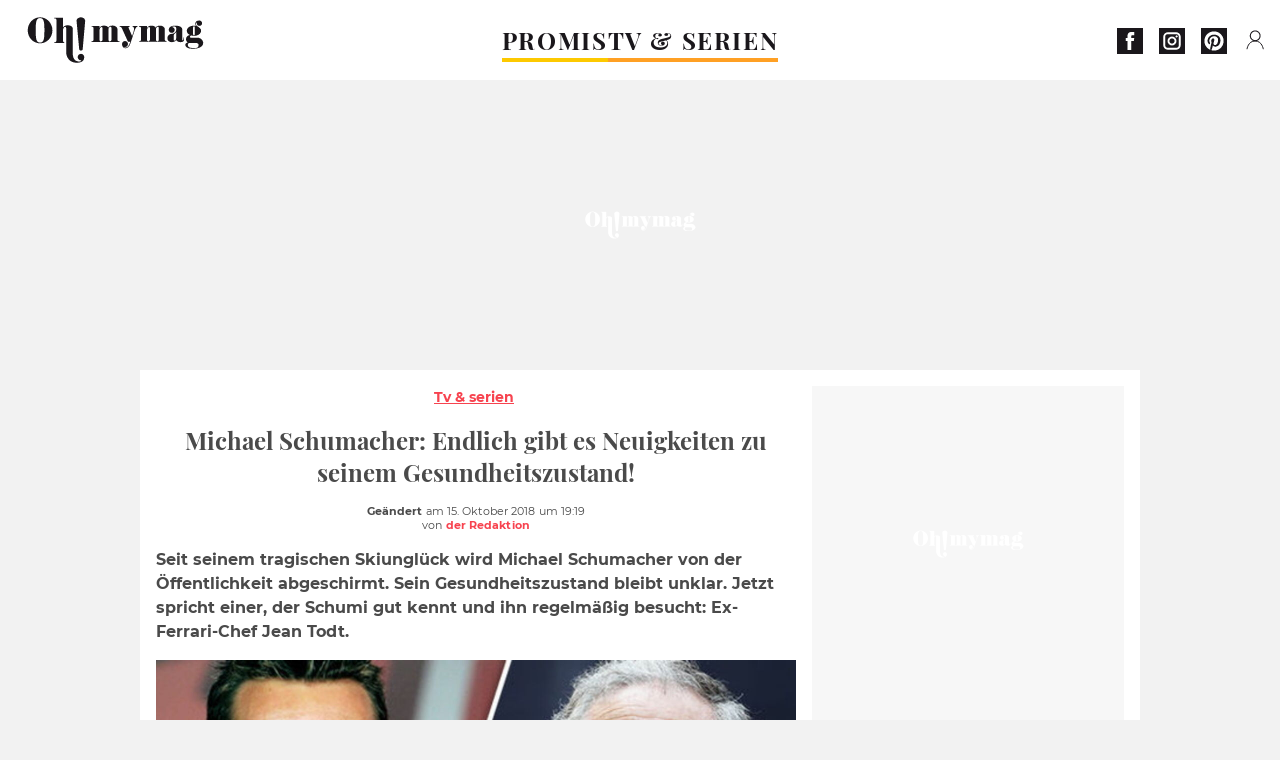

--- FILE ---
content_type: text/html; charset=UTF-8
request_url: https://www.ohmymag.de/tv-serien/michael-schumacher-endlich-gibt-es-neuigkeiten-zu-seinem-gesundheitszustand_art10899.html
body_size: 67154
content:
 <!DOCTYPE html><html lang="de"><head prefix="og: http://ogp.me/ns# fb: http://ogp.me/ns/fb# article: http://ogp.me/ns/article#"><meta charset="UTF-8"/><meta name="viewport" content="width=device-width, initial-scale=1"><meta name="google-site-verification" content="rAef73cSudep0ILlbAZnQCZXKF7GYKYZ7MvhDNKKOwY" /><meta name="p:domain_verify" content="ed60dfd024b273098738c0d069e76a94"/><link rel="manifest" href="https://www.ohmymag.de/manifest.json"><meta name="theme-color" content="#f7434f"><link rel="shortcut icon" href="https://www.ohmymag.de/assets/img/favicons/omm/favicon.ico"><link rel="icon" type="image/svg+xml" href="https://www.ohmymag.de/assets/img/favicons/omm/favicon-16x16.svg"><link href="https://cdn.privacy-mgmt.com/" rel="preconnect" crossorigin="anonymous"><link href="https://ohmymag-de-v3.ohmymag.de" rel="preconnect" crossorigin="anonymous"><link href="https://www.googletagmanager.com" rel="preconnect" crossorigin><link href="https://securepubads.g.doubleclick.net/" rel="preconnect" crossorigin><link href="https://mcdp-chidc2.outbrain.com" rel="preconnect" crossorigin><link href="https://log.outbrainimg.com" rel="preconnect" crossorigin><link href="http://tr.outbrain.com/" rel="preconnect" crossorigin><link href="https://cherry.img.pmdstatic.net/" rel="preconnect" crossorigin><link href="https://tv.ohmymag.de/" rel="preconnect" crossorigin><link href="https://cherry.img.pmdstatic.net/" rel="preconnect" crossorigin><link rel="preload" href="https://www.ohmymag.de/assets/fonts/Montserrat-Regular.woff2?display=swap" as="font" type="font/woff2" crossorigin="anonymous" /><link rel="preload" href="https://www.ohmymag.de/assets/fonts/Montserrat-Black.woff2?display=swap" as="font" type="font/woff2" crossorigin="anonymous" /><link rel="preload" href="https://www.ohmymag.de/assets/fonts/Montserrat-Bold.woff2?display=swap" as="font" type="font/woff2" crossorigin="anonymous" /><link rel="preload" href="https://www.ohmymag.de/assets/fonts/PlayfairDisplay-Bold.woff2?display=swap" as="font" type="font/woff2" crossorigin="anonymous" /><link rel="preload" href="https://www.ohmymag.de/assets/fonts/PlayfairDisplay-BlackItalic.woff2?display=swap" as="font" type="font/woff2" crossorigin="anonymous" /><link rel="preload" href="https://cherry.img.pmdstatic.net/fit/https.3A.2F.2Fimg.2Eohmymag.2Ede.2Farticle.2Funterhaltung.2Fschumacher_f211f1bc281e6f6ab15ab610b953810fe4a848ec.2Ejpg/640x360/quality/80/thumbnail.jpg" media="(max-width: 820px)" as="image" fetchpriority="high"><link rel="preload" href="https://cherry.img.pmdstatic.net/fit/https.3A.2F.2Fimg.2Eohmymag.2Ede.2Farticle.2Funterhaltung.2Fschumacher_f211f1bc281e6f6ab15ab610b953810fe4a848ec.2Ejpg/1280x720/quality/80/thumbnail.jpg" media="(min-width: 821px)" as="image" fetchpriority="high"><link rel="preconnect" href="https://www.ohmymag.de/xhr/popup/category" as="fetch" crossorigin="anonymous" ><link rel="preconnect" href="https://www.ohmymag.de/xhr/popup/contact" as="fetch" crossorigin="anonymous" ><link rel="stylesheet" href="https://www.ohmymag.de/assets/two/omm/common.css?t=b0cfa7c51c8b" /><link rel="stylesheet" href="https://www.ohmymag.de/assets/two/omm/article.css?t=42a3ff1d98e2" /><style> .promis { --theme-channel: #FDC900; } .tv-serien-co { --theme-channel: #ffa024; } </style><meta property="fb:app_id" content="158483417502010"><meta property="fb:admins" content="654691368"><meta property="fb:pages" content="998966263463586"><meta property="og:title" content="Michael Schumacher: Endlich gibt es Neuigkeiten zu seinem Gesundheitszustand!"><meta property="og:type" content="article"><meta property="og:image" content="https://cherry.img.pmdstatic.net/fit/https.3A.2F.2Fimg.2Eohmymag.2Ede.2Farticle.2Funterhaltung.2Fschumacher_f211f1bc281e6f6ab15ab610b953810fe4a848ec.2Ejpg/1200x675/quality/80/thumbnail.jpg"><meta property="og:image:width" content="1200"><meta property="og:image:height" content="675"><meta property="og:url" content="https://www.ohmymag.de/tv-serien/michael-schumacher-endlich-gibt-es-neuigkeiten-zu-seinem-gesundheitszustand_art10899.html"><meta property="og:description" content="Seit seinem tragischen Skiunglück wird Michael Schumacher von der Öffentlichkeit abgeschirmt. Sein Gesundheitszustand bleibt unklar. Jetzt spricht einer, der Schumi gut kennt und i…"><meta property="og:locale" content="de_DE"><meta property="og:site_name" content="Ohmymag Deutschland"><meta property="article:published_time" content="2018-10-15T18:15:14+02:00"><meta property="article:modified_time" content="2018-10-15T19:19:14+02:00"><meta property="article:section" content="TV & Serien"><meta property="article:tag" content="promi"><meta property="article:tag" content="star"><meta property="article:tag" content="tv"><meta property="article:tag" content="unterhaltung"><meta name="twitter:card" content="summary_large_image"><meta name="twitter:title" content="Michael Schumacher: Endlich gibt es Neuigkeiten zu seinem Gesundheits…"><meta name="twitter:description" content="Seit seinem tragischen Skiunglück wird Michael Schumacher von der Öffentlichkeit abgeschirmt. Sein Gesundheitszustand bleibt unklar. Jetzt spricht einer, der Schumi gut kennt und i…"><meta name="twitter:image" content="https://cherry.img.pmdstatic.net/fit/https.3A.2F.2Fimg.2Eohmymag.2Ede.2Farticle.2Funterhaltung.2Fschumacher_f211f1bc281e6f6ab15ab610b953810fe4a848ec.2Ejpg/1200x675/quality/80/thumbnail.jpg"><meta name="description" content="Seit seinem tragischen Skiunglück wird Michael Schumacher von der Öffentlichkeit abgeschirmt. Sein Gesundheitszustand bleibt unklar. Jetzt spricht einer, der Schumi gut kennt und i…"><meta name="robots" content="index,follow,max-snippet:-1,max-image-preview:large,max-video-preview:-1"><meta name="news_keywords" content="promi,star,tv,unterhaltung"><title>Michael Schumacher: Endlich gibt es Neuigkeiten zu seinem Gesundheitszustand!</title><link href="https://www.ohmymag.de/tv-serien/michael-schumacher-endlich-gibt-es-neuigkeiten-zu-seinem-gesundheitszustand_art10899.html" rel="canonical"><script type="application/ld+json">{"@context":"https:\/\/schema.org","@type":"NewsArticle","headline":"Michael Schumacher: Endlich gibt es Neuigkeiten zu seinem Gesundheitszustand!","articleBody":"Die Familie von Michael Schumacher gibt kaum etwas über den Gesundheitszustand der Formel-1-Legende preis. Dennoch tauchen hin und wieder Informationen auf, die zeigen, wie es um Schumi bestellt ist. So etwa zuletzt in offiziellen Dokumenten, die an die Öffentlichkeit gelangt sind. Dass jedoch ein enger Vertrauter von Michael Schumacher ein Interview zu dem Thema gibt: Das ist wirklich eine Sensation!Jean Todt besucht Schumi regelmäßig Jean Todt hat es getan. Der Ex-Ferrari-Chef hat mit der britischen „Times“ über Schumi und seinen Zustand gesprochen. Erstaunlich: Jean Todt gehört zu den wenigen Vertrauten der Familie, die Schumi überhaupt besuchen dürfen. Und das sogar regelmäßig. „Ich besuche ihn immer wieder, mindestens zwei Mal im Monat“, erzählt Todt.„Ich wünschte, die Situation wäre eine andere“ Was Schumis Gesundheitszustand angeht, spricht Todt Klartext. Er sagt: „Ich wünschte, die Situation wäre eine andere.“ Das lässt wenig Hoffnung. Tortzdem hält Todt zu Schumi: „Ich sehe ihn. Ich sehe seine Familie. Ich liebe Michael Schumacher einfach.“ Eine starke Freundschaft, die Schumi in seiner schweren Lage sicherlich viel Kraft gibt!Wie es Schumi ganz genau geht, will auch Todt nicht verraten. „Ich kann nur sagen, dass das eine Privatangelegenheit ist“, erklärt er. Die Fans werden also weiter um ihr Idol bangen müssen.","author":{"@type":"Person","name":"der Redaktion"},"publisher":{"@type":"Organization","name":"Ohmymag Deutschland","url":"https:\/\/www.ohmymag.de\/","logo":{"@type":"ImageObject","url":"https:\/\/www.ohmymag.de\/assets\/img\/omm.png"},"sameAs":["https:\/\/www.facebook.com\/OhmymagDE\/","https:\/\/www.instagram.com\/ohmymag.de\/","https:\/\/www.pinterest.com\/ohmymag_de\/"]},"image":{"@type":"ImageObject","url":"https:\/\/cherry.img.pmdstatic.net\/fit\/https.3A.2F.2Fimg.2Eohmymag.2Ede.2Farticle.2Funterhaltung.2Fschumacher_f211f1bc281e6f6ab15ab610b953810fe4a848ec.2Ejpg\/1200x675\/quality\/80\/thumbnail.jpg","width":1200,"height":675},"mainEntityOfPage":{"@type":"WebPage","@id":"https:\/\/www.ohmymag.de\/tv-serien\/michael-schumacher-endlich-gibt-es-neuigkeiten-zu-seinem-gesundheitszustand_art10899.html","breadcrumb":{"@type":"BreadcrumbList","itemListElement":[{"@type":"ListItem","position":1,"name":"TV & Serien","item":"https:\/\/www.ohmymag.de\/tv-serien"},{"@type":"ListItem","position":2,"name":"promi","item":"https:\/\/www.ohmymag.de\/tag\/promi"}]}},"datePublished":"2018-10-15T18:15:14+02:00","url":"https:\/\/www.ohmymag.de\/tv-serien\/michael-schumacher-endlich-gibt-es-neuigkeiten-zu-seinem-gesundheitszustand_art10899.html","thumbnailUrl":"https:\/\/cherry.img.pmdstatic.net\/fit\/https.3A.2F.2Fimg.2Eohmymag.2Ede.2Farticle.2Funterhaltung.2Fschumacher_f211f1bc281e6f6ab15ab610b953810fe4a848ec.2Ejpg\/480x270\/quality\/80\/thumbnail.jpg","articleSection":"TV & Serien","creator":{"@type":"Person","name":"der Redaktion"},"keywords":["promi","star","tv","unterhaltung"],"description":"Seit seinem tragischen Skiunglück wird Michael Schumacher von der Öffentlichkeit abgeschirmt. Sein Gesundheitszustand bleibt unklar. Jetzt spricht einer, der Schumi gut kennt und ihn regelmäßig besucht: Ex-Ferrari-Chef Jean Todt. ","dateModified":"2018-10-15T19:19:14+02:00","video":{"@type":"VideoObject","image":{"@type":"ImageObject","url":"https:\/\/cherry.img.pmdstatic.net\/fit\/https.3A.2F.2Fimg.2Eohmymag.2Ede.2Farticle.2Funterhaltung.2Fschumacher_f211f1bc281e6f6ab15ab610b953810fe4a848ec.2Ejpg\/1200x675\/quality\/80\/thumbnail.jpg","width":1200,"height":675},"description":"Seit seinem tragischen Skiunglück wird Michael Schumacher von der Öffentlichkeit abgeschirmt. Sein Gesundheitszustand bleibt unklar. Jetzt spricht einer, der Schumi gut kennt und ihn regelmäßig besucht: Ex-Ferrari-Chef Jean Todt. ","thumbnailUrl":"https:\/\/cherry.img.pmdstatic.net\/fit\/https.3A.2F.2Fimg.2Eohmymag.2Ede.2Farticle.2Funterhaltung.2Fschumacher_f211f1bc281e6f6ab15ab610b953810fe4a848ec.2Ejpg\/480x270\/quality\/80\/thumbnail.jpg","uploadDate":"2018-10-15T18:15:14+02:00","publisher":{"@type":"Organization","name":"Ohmymag Deutschland","logo":{"@type":"ImageObject","url":"https:\/\/www.ohmymag.de\/assets\/img\/omm.png"}},"playerType":"HTML5","embedUrl":"https:\/\/www.dailymotion.com\/embed\/video\/k4tFrUbkNfWc41xAoGH","name":"Michael Schumacher: Endlich gibt es Neuigkeiten zu seinem Gesundheitszustand!","duration":"PT00H01M16S"}}</script><script> window.cherryStore = { assetsPath: "https://www.ohmymag.de/assets/", imgPath: "https://www.ohmymag.de/assets/img/", environments: { pageName: "page-article", pageType: "type-video", ajax: !!"", device: "desktop", mobile: !!"", tablet: !!"", desktop: !!"1", bot: !!"", env: "prod", }, website: { abbr: "OMMDE", theme: "two", code_lang: "de_DE", country: "DE", lang: "de", host: "www.ohmymag.de", prefix: "omm", group: "Ohmymag", group_prefix: "omm", }, analytics: { dimensions: {"dimension2":"video","dimension3":"www","dimension5":10899,"dimension6":"TV Serien","dimension9":"web","dimension10":"Other","dimension16":"M","dimension17":4,"dimension24":"video","dimension26":"decd9698-5f18-4d6d-ae5f-94773c5af6e5"}, metrics: "", }, urls: { contact: "https://www.ohmymag.de/xhr/contact/", popup: "https://www.ohmymag.de/xhr/popup/", podcasts: "", }, trackings: {"ividence":false,"firefly":"\/\/fly.ohmymag.de\/","mediego":false,"mediarithmics":"pm-ohmymag-de","facebook":"1016216741814975","facebook_pages":"998966263463586","facebook_app_id":"158483417502010","facebook_admin_id":"654691368","twitter":"nygei","analytics":"UA-70272366-2","sticky":true,"ias":"10763","snapchat":"8c9e6c94-a168-47f9-930b-d1e003076be8","taboola":"1644220","tradedoubler":false,"adways":"2gbvkGd","mediametrie":false,"estatNetMeasur":false,"adrock":"f383a853-f205-46d2-9aa5-7a61812c5afe","squadata":false,"comscore":"19763370","skimlinks":false,"ab_tasty":false,"id5":"169","confiant":"NJJp-JaWVAuzzBULb9NCdlIRzgg","pandg":false,"searchconsole":"rAef73cSudep0ILlbAZnQCZXKF7GYKYZ7MvhDNKKOwY","outbrain":"006add8f2d8cc8a60e8f3b71463b028003,005cec9f7f96bae12feb6a8aa75c823f61,004c4e978a282f3d18936c48a35c31f2ce,00776e66133c6b9388e60c90fe660fd53d,00531bd4df222ae4c54cdf3d0fa682e916,004ff6c6be1239b288562e36a466c959bb,003891eec21b7ba5ff7a898aba53a6fe89,00c857bd48ada55aad1aea18c3281e585c,0066b802ec8bbf3c015dddbf270ba3c222,00677a82d708370adfed1ef0125c9a317b","criteo":false,"nonliCode":"1432","nonliUrl":"https:\/\/l.ohmymag.de\/sdk.js"}, pwa: {"enabled":"1"}, batch: {"vapidPublicKey":"BAcGHtDdCc0Qs6\/uG2mbmK07d7+UtdDIJyxAq6jcf5IrISrligI4jHioGiLzleN3UjwwLuvBn3e1u+Br9vnaaUg=","newsVapidPublicKey":"BIrXoG6bUmfJqdkAag5eSQOyMmSR0M7ygT+FuOg\/TkaN\/tuynCOALckwt\/YpEreWJCYpQpgMCmtb0haXsGPu0JY=","authKey":"2.q\/m8LADtsFmeGbQ2Qxt8R3r5SdHGMdzsmH5nX+NNALo=","newsAuthKey":"2.LQRfnf5caWJNG3ozIiTh\/mfWPSDm5dHPc2IGsWtc8TM=","subdomain":"ohmymag.de","newsSubdomain":"news.ohmymag.de","apiKey":"CA5402D278E543BB9F5C0E85712BBB21","newsApiKey":"BD0B5E9C997A464D99A96BA99A82C788","text":"Verpassen Sie keine unserer Neuigkeiten!","positiveSubBtnLabel":"Abonnieren Sie","negativeBtnLabel":"Nein danke","backgroundColor":"#f7434f","hoverBackgroundColor":"#f7434f","textColor":"#FFFFFF"}, gdpr: {"cdn":"https:\/\/ohmymag-de-v3.ohmymag.de","privacy_manager":"371922","notice_url":false,"confirmation":false,"consent_scroll":false}, pmc: {"env":false,"starter":false,"bookmark":false,"coreads":"https:\/\/tra.scds.pmdstatic.net\/advertising-core\/5\/core-ads.js","newsletter":false,"notifications":false}, abtest: {"enable":false,"conditions":null,"apply":false,"status":0}, isNewsDomain: 0 }; </script><script> cherryStore['article'] = { id: "10899", name: "Michael\u0020Schumacher\u003A\u0020Endlich\u0020gibt\u0020es\u0020Neuigkeiten\u0020zu\u0020seinem\u0020Gesundheitszustand\u0021", type: "video", url: "https://www.ohmymag.de/tv-serien/michael-schumacher-endlich-gibt-es-neuigkeiten-zu-seinem-gesundheitszustand_art10899.html", description: "Seit\u0020seinem\u0020tragischen\u0020Skiungl\u00FCck\u0020wird\u0020Michael\u0020Schumacher\u0020von\u0020der\u0020\u00D6ffentlichkeit\u0020abgeschirmt.\u0020Sein\u0020Gesundheitszustand\u0020bleibt\u0020unklar.\u0020Jetzt\u0020spricht\u0020einer,\u0020der\u0020Schumi\u0020gut\u0020kennt\u0020und\u0020ihn\u0020regelm\u00E4\u00DFig\u0020besucht\u003A\u0020Ex\u002DFerrari\u002DChef\u0020Jean\u0020Todt.", publishDate: "2018-10-15T18:15:14+02:00", author: "der Redaktion", category: { label: "TV &amp; Serien", slug: "tv-serien" }, firstTag: "promi", urlSlug: "michael-schumacher-endlich-gibt-es-neuigkeiten-zu-seinem-gesundheitszustand_art10899.html", brandSafety: false, keywords: [ "promi","star","tv","unterhaltung" ], pictures: [ { url: 'https:https://img.ohmymag.de/article/unterhaltung/schumacher_f211f1bc281e6f6ab15ab610b953810fe4a848ec.jpg', height: 627, width: 1200 }, ], tags: [ {url: 'https://www.ohmymag.de/tag/promi', name: 'promi', slug: 'promi'}, {url: 'https://www.ohmymag.de/tag/star', name: 'star', slug: 'star'}, {url: 'https://www.ohmymag.de/tag/tv', name: 'tv', slug: 'tv'}, {url: 'https://www.ohmymag.de/tag/unterhaltung', name: 'unterhaltung', slug: 'unterhaltung'}, ], scripts: {"urls":[],"inline":[]}, media: null, news: 0, player: false, canals: ["Google Actualit\u00e9s","FlipBoard","MSN","Upday","Squid App","Sony","Organique"], }; cherryStore['article']['player'] = {"channel":"news","owner":"x29588f","owner.username":"OhMyMag-DE","owner.screenname":"OhMyMag DE","id":"k4tFrUbkNfWc41xAoGH","private_id":"k4tFrUbkNfWc41xAoGH","updated_time":1643754080,"tags":"uuid_decd9698-5f18-4d6d-ae5f-94773c5af6e5,guid_10899,promi,promistar,startv,tvunterhaltung,unterhaltung","title":"Michael Schumacher: Endlich gibt es Neuigkeiten zu seinem Gesundheitszustand!","width":1280,"height":720,"thumbnail_url":"https:\/\/s2.dmcdn.net\/v\/TbDUd1Y3B-iFZU9Yx","duration":76,"site":"Dailymotion","public_id":"x87haqv","embed_url":"https:\/\/www.dailymotion.com\/embed\/video\/k4tFrUbkNfWc41xAoGH","canonical":"http:\/\/dailymotion.com\/video\/x87haqv","media":"player","player_id":"xu8g4","player_name":"Ohmymag DE - Player Leader Autoplay"}; </script></head><body class="desktop page-article type-video" data-pmc-starter-conf='{"ua":"UA-70272366-2"}'><header class="header"><nav class="navbar"><ul class="navigation"><li><div class="navbar__button navbar__button--menu btn-menu"></div></li><li class="navbar__logo"><a href="https://www.ohmymag.de/" class="navbar__button navbar__button--logo" title="Ohmymag Deutschland"></a></li><li class="topbar"><div class="topbar__socials"><ul><li><a class="topbar__socials--facebook" title="Ohmymag Deutschland" target="_blank" rel="noopener nofollow" href="https://www.facebook.com/OhmymagDE/"></a></li><li><a class="topbar__socials--instagram" title="Ohmymag Deutschland" target="_blank" rel="noopener nofollow" href="https://www.instagram.com/ohmymag.de/"></a></li><li><a class="topbar__socials--pinterest" title="Ohmymag Deutschland" target="_blank" rel="noopener nofollow" href="https://www.pinterest.com/ohmymag_de/"></a></li></ul></div><div class="navbar__button navbar__button--pmc pmc-authentification" id="pmc-auth"><span>Connexion</span></div><div class="navbar__button navbar__button--pmc" id="pmc-account"><span>Mon compte</span><div class="navbar__button navbar__button--pmc__dropdown"><ul><li class="pmc-profile">Mon profil</li><li class="pmc-custom-link" data-path="bookmark">Mes favoris</li><li class="pmc-local-link" data-path="notifications">Notifications</li><li class="pmc-auth-logout">Déconnexion</li></ul></div></div></li></ul></nav><div class="popup popup-menu popup--close"><div class="popup__overlay"></div><nav class="menu-website"><ul class="menu-website__categories"><li class="menu-website__category menu-website__category--children promis"><a href="https://www.ohmymag.de/promis" class="menu-website__title" >PROMIS</a><div class="menu-website__button"></div><ul class="menu-website__subcategories"><li><a href="https://www.ohmymag.de/promis/deutschland" class="menu-website__subtitle" >DEUTSCHLAND</a></li><li><a href="https://www.ohmymag.de/promis/international" class="menu-website__subtitle" >INTERNATIONAL</a></li><li><a href="https://www.ohmymag.de/promis/royals" class="menu-website__subtitle" >ROYALS</a></li><li class="empty"></li></ul></li><li class="menu-website__category tv-serien-co"><a href="https://www.ohmymag.de/tv-serien" class="menu-website__title" >TV &amp; SERIEN </a><div class="menu-website__button"></div></li></ul><ul class="menu-website__links"><li class="menu-website--newsletter"><div class="menu-website__link newsletter-open" data-origin="menu">Newsletter</div></li><li><a class="menu-website__link" href="https://www.ohmymag.de/about-us.html">Über uns</a></li><li><a class="menu-website__link" href="https://www.prismamedia.com/terms-de/" target="_blank">Impressum</a></li><li><div class="menu-website__link popup-contact--trigger">Kontakt</div></li></ul></nav></div></header><div class="special" id="special-container"><div class="ads-core-placer" id="special" data-ads-core='{"device": "desktop,tablet,mobile", "type": "Out-Of-Banner"}'></div></div><div class="data_tester" id="data_tester-container"><div class="ads-core-placer" id="data_tester" data-ads-core='{"device": "desktop,tablet,mobile", "type": "Out-Of-Banner2"}'></div></div><div class="interstitial" id="interstitial-container"><div class="ads-core-placer" id="interstitial" data-ads-core='{"device": "desktop,tablet,mobile", "type": "Postitiel"}'></div></div><div class="postitiel_v2" id="postitiel_v2-container"><div class="ads-core-placer" id="postitiel_v2" data-ads-core='{"device": "desktop,tablet,mobile", "type": "Postitiel_V2"}'></div></div><div class="footer-web" id="footer_web-container"><div class="ads-core-placer" id="footer_web" data-ads-core='{"device": "desktop,tablet,mobile", "type": "footer-web"}'></div></div><section id="corps" class="article-container navbar--fix"><div class="coreads-skin-wrapper"><div class="placeholder-ad placeholder-ad--banner desktop-ad tablet-ad" id="banner-container"><div class="ads-core-placer" id="banner" data-ads-core='{"device": "desktop,tablet", "type": "Banniere-Haute"}'></div></div></div><article class="site_content post article layout-grid " data-id="10899" data-bone-id="decd9698-5f18-4d6d-ae5f-94773c5af6e5" ><div class="layout-grid__inner post-grid-order"><div data-grid-order="content" class="layout-grid__cell layout-grid__cell--span-8-desktop"><div class="post-breadcrumb"><nav class="breadcrumb"><a href="https://www.ohmymag.de/tv-serien">Tv &amp; serien</a></nav></div><h1 class="post-title">Michael Schumacher: Endlich gibt es Neuigkeiten zu seinem Gesundheitszustand!</h1><div class="post-author"><div><div><span class="post-author--bold">Geändert </span><span><time datetime="2018-10-15T19:19:14+02:00">am 15. Oktober 2018 um 19:19</time></span></div><span class="post-author"> von </span><span class="post-author--nickname">der Redaktion </span></div></div><div class="post-summary"><p>Seit seinem tragischen Skiunglück wird Michael Schumacher von der Öffentlichkeit abgeschirmt. Sein Gesundheitszustand bleibt unklar. Jetzt spricht einer, der Schumi gut kennt und ihn regelmäßig besucht: Ex-Ferrari-Chef Jean Todt. </p></div><div id="player" class="prisma-player post-player" data-ads-core='{"playerId": "xu8g4", "playerName": "Ohmymag DE - Player Leader Autoplay", "playerProvider": "Dailymotion", "playerVideoId": "k4tFrUbkNfWc41xAoGH", "playerPosition": "Leader", "playerPartner": "" }' data-embed="default"><figure class="post-figure"><picture><source srcset="https://cherry.img.pmdstatic.net/fit/https.3A.2F.2Fimg.2Eohmymag.2Ede.2Farticle.2Funterhaltung.2Fschumacher_f211f1bc281e6f6ab15ab610b953810fe4a848ec.2Ejpg/640x360/quality/80/thumbnail.jpg 1x" media="(max-width: 820px)"><source srcset="https://cherry.img.pmdstatic.net/fit/https.3A.2F.2Fimg.2Eohmymag.2Ede.2Farticle.2Funterhaltung.2Fschumacher_f211f1bc281e6f6ab15ab610b953810fe4a848ec.2Ejpg/1280x720/quality/80/thumbnail.jpg 1x" media="(min-width: 821px)"><img srcset="https://cherry.img.pmdstatic.net/fit/https.3A.2F.2Fimg.2Eohmymag.2Ede.2Farticle.2Funterhaltung.2Fschumacher_f211f1bc281e6f6ab15ab610b953810fe4a848ec.2Ejpg/640x360/quality/80/thumbnail.jpg" alt="Michael Schumacher: Endlich gibt es Neuigkeiten zu seinem Gesundheitszustand!" class="post-figure__img" src="[data-uri]"></picture><div class="post-figure__copyright">&copy; </div><figcaption class="post-figure__title">Michael Schumacher: Endlich gibt es Neuigkeiten zu seinem Gesundheitszustand!</figcaption></figure></div><div class="post-social"><div class="button-share"><div class="button-share__bar"><a href="https://www.facebook.com/sharer/sharer.php?u=https%3A%2F%2Fwww.ohmymag.de%2Ftv-serien%2Fmichael-schumacher-endlich-gibt-es-neuigkeiten-zu-seinem-gesundheitszustand_art10899.html" rel="nofollow noopener" target="_blank" class="button-share__media button-share__media--facebook" data-share="facebook" title="Auf Facebook teilen"></a><a href="mailto:?subject=Michael Schumacher: Endlich gibt es Neuigkeiten zu seinem Gesundheitszustand!&amp;body=https%3A%2F%2Fwww.ohmymag.de%2Ftv-serien%2Fmichael-schumacher-endlich-gibt-es-neuigkeiten-zu-seinem-gesundheitszustand_art10899.html" rel="nofollow noopener" class="button-share__media button-share__media--mail" data-share="mail" title="Als Mail versenden"></a><a href="https://www.beloud.com/share?url=https%3A%2F%2Fwww.ohmymag.de%2Ftv-serien%2Fmichael-schumacher-endlich-gibt-es-neuigkeiten-zu-seinem-gesundheitszustand_art10899.html" rel="nofollow noopener" target="_blank" class="button-share__media button-share__media--beloud" data-share="beloud" title="Auf Flipboard teilen"></a><a href="https://twitter.com/share?text=Michael+Schumacher%3A+Endlich+gibt+es+Neuigkeiten+zu+seinem+Gesundheitszustand%21&amp;url=https%3A%2F%2Fwww.ohmymag.de%2Ftv-serien%2Fmichael-schumacher-endlich-gibt-es-neuigkeiten-zu-seinem-gesundheitszustand_art10899.html&amp;via=Ohmymag+Deutschland" rel="nofollow noopener" target="_blank" class="button-share__media button-share__media--twitter" data-share="twitter" title="Tweeter"></a><a href="https://pinterest.com/pin/create/button/?url=https%3A%2F%2Fwww.ohmymag.de%2Ftv-serien%2Fmichael-schumacher-endlich-gibt-es-neuigkeiten-zu-seinem-gesundheitszustand_art10899.html&amp;media=https%3A%2F%2Fimg.ohmymag.de%2Farticle%2F1024%2Funterhaltung%2Fschumacher_f211f1bc281e6f6ab15ab610b953810fe4a848ec.jpg&amp;description=Michael+Schumacher%3A+Endlich+gibt+es+Neuigkeiten+zu+seinem+Gesundheitszustand%21" rel="nofollow noopener" data-pin-custom="true" target="_blank" class="button-share__media button-share__media--pinterest" data-share="pinterest" title="Pin it"></a></div></div></div><div class="placeholder-ad placeholder-ad--pave mobile-ad" id="pave_haut_mobile-container"><div class="ads-core-placer" id="pave_haut_mobile" data-ads-core='{"device": "mobile", "type": "Pave-Haut"}'></div></div><div class="post-body post-body__content"><p class="first-paragraph">Die Familie von Michael Schumacher <a href="https://www.gentside.de/news/schumi-warum-verrat-seine-familie-nichts-uber-seinen-gesundheitszustand_art14815.html" >gibt kaum etwas über den Gesundheitszustand der Formel-1-Legende preis</a>. Dennoch tauchen hin und wieder Informationen auf, die <a href="https://www.gentside.de/michael-schumacher/michael-weint-neues-zum-gesundheitszustand-von-schumi_art16419.html" >zeigen, wie es um Schumi bestellt ist</a>. So etwa zuletzt <a href="https://www.gentside.de/michael-schumacher/michael-schumacher-offizielles-dokument-zeigt-wie-schlecht-es-schumi-heute-geht_art15929.html" >in offiziellen Dokumenten</a>, die an die Öffentlichkeit gelangt sind. Dass jedoch ein enger Vertrauter von Michael Schumacher ein Interview zu dem Thema gibt: Das ist wirklich eine Sensation!</p><p><strong>Jean Todt besucht Schumi regelmäßig</strong></p><p>Jean Todt hat es getan. Der Ex-Ferrari-Chef hat mit der <a href="https://www.thetimes.co.uk/article/jean-todt-i-see-michael-schumacher-twice-a-month-i-love-him-ks0fsczz5" target="_blank">britischen „Times“</a> über Schumi und seinen Zustand gesprochen. Erstaunlich: Jean Todt gehört zu den wenigen Vertrauten der Familie, die Schumi überhaupt besuchen dürfen. Und das sogar regelmäßig. „Ich besuche ihn immer wieder, mindestens zwei Mal im Monat“, erzählt Todt.</p><div class="placeholder-ad placeholder-ad--intext mobile-ad" id="pave_content_mobile-container"><div class="ads-core-placer" id="pave_content_mobile" data-ads-core='{"device": "mobile", "type": "Pave-Haut2"}'></div></div><p><strong>„Ich wünschte, die Situation wäre eine andere“</strong></p><p>Was Schumis Gesundheitszustand angeht, spricht Todt Klartext. Er sagt: „Ich wünschte, die Situation wäre eine andere.“ Das lässt wenig Hoffnung. Tortzdem hält Todt zu Schumi: „Ich sehe ihn. Ich sehe seine Familie. Ich liebe Michael Schumacher einfach.“ Eine starke Freundschaft, die Schumi in seiner schweren Lage sicherlich viel Kraft gibt!</p><p>Wie es Schumi ganz genau geht, will auch Todt nicht verraten. „Ich kann nur sagen, dass das eine Privatangelegenheit ist“, erklärt er. Die Fans werden also weiter um ihr Idol bangen müssen.</p><div class="placeholder-ad placeholder-ad--intext mobile-ad" id="pave_content_mobile1-container"><div class="ads-core-placer" id="pave_content_mobile1" data-ads-core='{"device": "mobile", "type": "Pave-Haut2"}'></div></div></div><div class="tags"><div class="tags-container"><a href="https://www.ohmymag.de/tag/promi" class="tags-button">promi</a><a href="https://www.ohmymag.de/tag/star" class="tags-button">star</a><a href="https://www.ohmymag.de/tag/tv" class="tags-button">tv</a><a href="https://www.ohmymag.de/tag/unterhaltung" class="tags-button">unterhaltung</a></div></div><div class="post-figure post-figure--next"><picture><img srcset="https://www.ohmymag.de/assets/img/logo/famed-and-bound.png" alt="GZSZ-Star Janina Uhse wird zum ersten Mal Mutter: Endlich gibt es Fotos!" class="post-figure__img" loading="lazy" src="[data-uri]"></picture><a class="post-figure__text" data-title="Nächster Artikel" href="https://www.ohmymag.de/tv-serien/gzsz-star-janina-uhse-wird-zum-ersten-mal-mutter-endlich-gibt-es-fotos_art18736.html"> GZSZ-Star Janina Uhse wird zum ersten Mal Mutter: Endlich gibt es Fotos! </a></div><div id="outbrain" class="placeholder-ad--outbrain"><div class="OUTBRAIN" data-src="https://www.ohmymag.de/tv-serien/michael-schumacher-endlich-gibt-es-neuigkeiten-zu-seinem-gesundheitszustand_art10899.html" data-widget-id="AR_2"></div></div><div class="placeholder-ad placeholder-ad--pave mobile-ad" id="pave_bas_mobile-container"><div class="ads-core-placer" id="pave_bas_mobile" data-ads-core='{"device": "mobile", "type": "Pave-Bas"}'></div></div><div class="related"><div class="related__title">Auch interessant</div><div class="card-related--scroll"><article><div class="card-two card-two--top tv-serien card__seo"><div class="card-two--thumbnail"><div class="card-two--thumbnail--type article-type-icon article-type-icon--video"></div><img class="card-two--thumbnail--img" src="[data-uri]" srcset="https://cherry.img.pmdstatic.net/fit/https.3A.2F.2Fimg.2Eohmymag.2Ede.2Fs3.2Fdeomm.2F250.2Funterhaltung.2Fdefault_2022-11-21_37ab2c66-64aa-47f1-b126-44596cb7acd2.2Ejpeg/148x90/quality/80/jay-khan-spricht-uber-die-geruchte-zu-seiner-damaligen-dschungelcamp-teilnahme.jpg 1x, https://cherry.img.pmdstatic.net/fit/https.3A.2F.2Fimg.2Eohmymag.2Ede.2Fs3.2Fdeomm.2F300.2Funterhaltung.2Fdefault_2022-11-21_37ab2c66-64aa-47f1-b126-44596cb7acd2.2Ejpeg/296x180/quality/80/jay-khan-spricht-uber-die-geruchte-zu-seiner-damaligen-dschungelcamp-teilnahme.jpg 2x" loading="lazy" width="148" height="90" alt="&quot;Promi Big Brother&quot;: Jay offenbart, wie das mit ihm und Indira im Dschungel wirklich war"></div><div class="card-two__content"><div class="card-two__content--tags "><span> TV &amp; Serien, unterhaltung </span></div><div class="card-two__content--title"><a class="card-two--article-url" href="https://www.ohmymag.de/tv-serien/promi-big-brother-jay-offenbart-wie-das-mit-ihm-und-indira-im-dschungel-wirklich-war_art19664.html">&quot;Promi Big Brother&quot;: Jay offenbart, wie das mit ihm und Indira im Dschungel wirklich war</a></div></div></div></article><article><div class="card-two card-two--top promis card__seo"><div class="card-two--thumbnail"><div class="card-two--thumbnail--type article-type-icon article-type-icon--text"></div><img class="card-two--thumbnail--img" src="[data-uri]" srcset="https://cherry.img.pmdstatic.net/fit/https.3A.2F.2Fimg.2Eohmymag.2Ede.2Fs3.2Fdeomm.2F250.2Fmick-schumacher.2Fdefault_2023-08-13_68a7bc31-8285-4de8-8999-927f93a507df.2Ejpeg/148x90/quality/80/thumbnail.jpg 1x, https://cherry.img.pmdstatic.net/fit/https.3A.2F.2Fimg.2Eohmymag.2Ede.2Fs3.2Fdeomm.2F300.2Fmick-schumacher.2Fdefault_2023-08-13_68a7bc31-8285-4de8-8999-927f93a507df.2Ejpeg/296x180/quality/80/thumbnail.jpg 2x" loading="lazy" width="148" height="90" alt="Romantischer Post auf Instagram"></div><div class="card-two__content"><div class="card-two__content--tags "><span> Promis, Mick Schumacher </span></div><div class="card-two__content--title"><a class="card-two--article-url" href="https://www.ohmymag.de/promis/ist-mick-schumacher-in-festen-haenden_art23615.html">Romantischer Post auf Instagram</a></div></div></div></article><article><div class="card-two card-two--top promis card__seo"><div class="card-two--thumbnail"><div class="card-two--thumbnail--type article-type-icon article-type-icon--text"></div><img class="card-two--thumbnail--img" src="[data-uri]" srcset="https://cherry.img.pmdstatic.net/fit/https.3A.2F.2Fimg.2Eohmymag.2Ede.2Fs3.2Fdeomm.2F250.2Fmichael-schumacher.2Fdefault_2023-08-14_d549e8c9-d40a-4b4c-aceb-01faff24dcb5.2Ejpeg/148x90/quality/80/thumbnail.jpg 1x, https://cherry.img.pmdstatic.net/fit/https.3A.2F.2Fimg.2Eohmymag.2Ede.2Fs3.2Fdeomm.2F300.2Fmichael-schumacher.2Fdefault_2023-08-14_d549e8c9-d40a-4b4c-aceb-01faff24dcb5.2Ejpeg/296x180/quality/80/thumbnail.jpg 2x" loading="lazy" width="148" height="90" alt="Sie ist ein Model aus Dänemark"></div><div class="card-two__content"><div class="card-two__content--tags "><span> Promis, Michael Schumacher </span></div><div class="card-two__content--title"><a class="card-two--article-url" href="https://www.ohmymag.de/promis/mick-schumacher-zeigt-seine-freundin_art23622.html">Sie ist ein Model aus Dänemark</a></div></div></div></article><article><div class="card-two card-two--top promis card__seo"><div class="card-two--thumbnail"><div class="card-two--thumbnail--type article-type-icon article-type-icon--video"></div><img class="card-two--thumbnail--img" src="[data-uri]" srcset="https://cherry.img.pmdstatic.net/fit/https.3A.2F.2Fimg.2Eohmymag.2Ede.2Farticle.2Fformel-1.2Fmichael-und-ralf-schumacher_43587ea66391a6d51952766bf92c6b5d85a81575.2Ejpg/148x90/quality/80/thumbnail.jpg 1x, https://cherry.img.pmdstatic.net/fit/https.3A.2F.2Fimg.2Eohmymag.2Ede.2Farticle.2Fformel-1.2Fmichael-und-ralf-schumacher_43587ea66391a6d51952766bf92c6b5d85a81575.2Ejpg/296x180/quality/80/thumbnail.jpg 2x" loading="lazy" width="148" height="90" alt="Michael Schumacher: Bruder Ralf ist sauer"></div><div class="card-two__content"><div class="card-two__content--tags "><span> International, Promis </span></div><div class="card-two__content--title"><a class="card-two--article-url" href="https://www.ohmymag.de/promis/international/michael-schumacher-bruder-ralf-ist-sauer_art9460.html">Michael Schumacher: Bruder Ralf ist sauer</a></div></div></div></article></div></div><div class="related related__post"><div class="related__title">Mehr</div><div class="layout-grid"><div class="layout-grid__inner"><article class="layout-grid__cell layout-grid__cell--span-6-desktop layout-grid__cell--span-4-phone"><div class="card-two card-two--feed card__seo promis "><div class="card-two--thumbnail"><div class="card-two--thumbnail--type article-type-icon article-type-icon--text"></div><img class="card-two--thumbnail--img" src="[data-uri]" srcset="https://cherry.img.pmdstatic.net/fit/https.3A.2F.2Fimg.2Eohmymag.2Ede.2Fs3.2Fdeomm.2F125.2Fmichael-schumacher.2Fdefault_2023-10-31_37ee4bbd-ac23-4f00-a8bd-a71657b83df8.2Ejpeg/120x70/quality/80/thumbnail.jpg 1x, https://cherry.img.pmdstatic.net/fit/https.3A.2F.2Fimg.2Eohmymag.2Ede.2Fs3.2Fdeomm.2F250.2Fmichael-schumacher.2Fdefault_2023-10-31_37ee4bbd-ac23-4f00-a8bd-a71657b83df8.2Ejpeg/240x140/quality/80/thumbnail.jpg 2x" loading="lazy" width="120" height="70" alt="Zehn Jahre nach Skiunfall"></div><div class="card-two__content"><div class="card-two__content--tags "><span> Promis, Michael Schumacher </span></div><div class="card-two__content--title"><a class="card-two--article-url" href="https://www.ohmymag.de/promis/ralf-schumacher-ueber-bruder-michael-es-ist-nichts-mehr-wie-frueher_art26905.html">Zehn Jahre nach Skiunfall</a></div></div></div></article><article class="layout-grid__cell layout-grid__cell--span-6-desktop layout-grid__cell--span-4-phone"><div class="card-two card-two--feed card__seo promis "><div class="card-two--thumbnail"><div class="card-two--thumbnail--type article-type-icon article-type-icon--video"></div><img class="card-two--thumbnail--img" src="[data-uri]" srcset="https://cherry.img.pmdstatic.net/fit/https.3A.2F.2Fimg.2Eohmymag.2Ede.2Fs3.2Fdeomm.2F125.2Funterhaltung.2Fdefault_2022-11-03_9d6992f8-0793-46df-b7c0-e7ae087737fe.2Ejpeg/120x70/quality/80/christina-applegate.jpg 1x, https://cherry.img.pmdstatic.net/fit/https.3A.2F.2Fimg.2Eohmymag.2Ede.2Fs3.2Fdeomm.2F250.2Funterhaltung.2Fdefault_2022-11-03_9d6992f8-0793-46df-b7c0-e7ae087737fe.2Ejpeg/240x140/quality/80/christina-applegate.jpg 2x" loading="lazy" width="120" height="70" alt="TV-Star Christina Applegate lebt mit dieser schweren Krankheit"></div><div class="card-two__content"><div class="card-two__content--tags "><span> International, Promis </span></div><div class="card-two__content--title"><a class="card-two--article-url" href="https://www.ohmymag.de/promis/international/tv-star-christina-applegate-lebt-mit-dieser-schweren-krankheit_art19499.html">TV-Star Christina Applegate lebt mit dieser schweren Krankheit</a></div></div></div></article><article class="layout-grid__cell layout-grid__cell--span-6-desktop layout-grid__cell--span-4-phone"><div class="card-two card-two--feed card__seo promis "><div class="card-two--thumbnail"><div class="card-two--thumbnail--type article-type-icon article-type-icon--video"></div><img class="card-two--thumbnail--img" src="[data-uri]" srcset="https://cherry.img.pmdstatic.net/fit/https.3A.2F.2Fimg.2Eohmymag.2Ede.2Fs3.2Fdeomm.2F125.2Funterhaltung.2Fdefault_2022-10-25_4ffe8a17-ff9b-4297-b808-20c73961cf2e.2Epng/120x70/quality/80/matthew-perry-gesteht-seine-romanze-mit-einem-absoluten-superstar.jpg 1x, https://cherry.img.pmdstatic.net/fit/https.3A.2F.2Fimg.2Eohmymag.2Ede.2Fs3.2Fdeomm.2F250.2Funterhaltung.2Fdefault_2022-10-25_4ffe8a17-ff9b-4297-b808-20c73961cf2e.2Epng/240x140/quality/80/matthew-perry-gesteht-seine-romanze-mit-einem-absoluten-superstar.jpg 2x" loading="lazy" width="120" height="70" alt="Mit dieser Hollywood-Legende hatte der &quot;Friends&quot;-Star Matthew Perry eine Beziehung"></div><div class="card-two__content"><div class="card-two__content--tags "><span> International, Promis </span></div><div class="card-two__content--title"><a class="card-two--article-url" href="https://www.ohmymag.de/promis/international/mit-dieser-hollywood-legende-hatte-der-friends-star-matthew-perry-eine-beziehung_art19253.html">Mit dieser Hollywood-Legende hatte der &quot;Friends&quot;-Star Matthew Perry eine Beziehung</a></div></div></div></article><article class="layout-grid__cell layout-grid__cell--span-6-desktop layout-grid__cell--span-4-phone"><div class="card-two card-two--feed card__seo tv-serien "><div class="card-two--thumbnail"><div class="card-two--thumbnail--type article-type-icon article-type-icon--video"></div><img class="card-two--thumbnail--img" src="[data-uri]" srcset="https://cherry.img.pmdstatic.net/fit/https.3A.2F.2Fimg.2Eohmymag.2Ede.2Farticle.2Fbritney-spears.2Fschonheit-liegt-im-auge-des-betrachters_faf7baf0a5395c173bd4720762a20cc92a5e064a.2Ejpg/120x70/quality/80/thumbnail.jpg 1x, https://cherry.img.pmdstatic.net/fit/https.3A.2F.2Fimg.2Eohmymag.2Ede.2Farticle.2Fbritney-spears.2Fschonheit-liegt-im-auge-des-betrachters_faf7baf0a5395c173bd4720762a20cc92a5e064a.2Ejpg/240x140/quality/80/thumbnail.jpg 2x" loading="lazy" width="120" height="70" alt="Bodyshaming: Inside beleidigt Britney Spears und Co. Doch ein deutscher Promi tritt für sie ein"></div><div class="card-two__content"><div class="card-two__content--tags "><span> TV &amp; Serien, body positivity </span></div><div class="card-two__content--title"><a class="card-two--article-url" href="https://www.ohmymag.de/tv-serien/bodyshaming-inside-beleidigt-britney-spears-und-co-doch-ein-deutscher-promi-tritt-fur-sie-ein_art12381.html">Bodyshaming: Inside beleidigt Britney Spears und Co. Doch ein deutscher Promi tritt für sie ein</a></div></div></div></article><article class="layout-grid__cell layout-grid__cell--span-6-desktop layout-grid__cell--span-4-phone"><div class="card-two card-two--feed card__seo tv-serien "><div class="card-two--thumbnail"><div class="card-two--thumbnail--type article-type-icon article-type-icon--video"></div><img class="card-two--thumbnail--img" src="[data-uri]" srcset="https://cherry.img.pmdstatic.net/fit/https.3A.2F.2Fimg.2Eohmymag.2Ede.2Farticle.2Fmusik.2Fc-promis-die-keiner-kennt-bei-der-tv-show-the-masked-singer_32c2729d367d6b36defc8531f3b5d6f3031b456b.2Ejpg/120x70/quality/80/thumbnail.jpg 1x, https://cherry.img.pmdstatic.net/fit/https.3A.2F.2Fimg.2Eohmymag.2Ede.2Farticle.2Fmusik.2Fc-promis-die-keiner-kennt-bei-der-tv-show-the-masked-singer_32c2729d367d6b36defc8531f3b5d6f3031b456b.2Ejpg/240x140/quality/80/thumbnail.jpg 2x" loading="lazy" width="120" height="70" alt="Das sollen Promis sein? Nach Lucy zweiter &quot;Star&quot; demaskiert, den kein Mensch kennt"></div><div class="card-two__content"><div class="card-two__content--tags "><span> TV &amp; Serien, promi </span></div><div class="card-two__content--title"><a class="card-two--article-url" href="https://www.ohmymag.de/tv-serien/promi/das-sollen-promis-sein-nach-lucy-zweiter-star-demaskiert-den-kein-mensch-kennt_art12653.html">Das sollen Promis sein? Nach Lucy zweiter &quot;Star&quot; demaskiert, den kein Mensch kennt</a></div></div></div></article><article class="layout-grid__cell layout-grid__cell--span-6-desktop layout-grid__cell--span-4-phone"><div class="card-two card-two--feed card__seo tv-serien "><div class="card-two--thumbnail"><div class="card-two--thumbnail--type article-type-icon article-type-icon--video"></div><img class="card-two--thumbnail--img" src="[data-uri]" srcset="https://cherry.img.pmdstatic.net/fit/https.3A.2F.2Fimg.2Eohmymag.2Ede.2Farticle.2Fserie.2Fbeverly-hills-revival_1bab4d2e5becc59f1c9212c8efeae67bcf4bf0f7.2Ejpg/120x70/quality/80/thumbnail.jpg 1x, https://cherry.img.pmdstatic.net/fit/https.3A.2F.2Fimg.2Eohmymag.2Ede.2Farticle.2Fserie.2Fbeverly-hills-revival_1bab4d2e5becc59f1c9212c8efeae67bcf4bf0f7.2Ejpg/240x140/quality/80/thumbnail.jpg 2x" loading="lazy" width="120" height="70" alt="Nostalgie pur: Endlich gibt’s den Trailer zum Revival von Beverly Hills, 90210"></div><div class="card-two__content"><div class="card-two__content--tags "><span> TV &amp; Serien, star </span></div><div class="card-two__content--title"><a class="card-two--article-url" href="https://www.ohmymag.de/tv-serien/nostalgie-pur-endlich-gibts-den-trailer-zum-revival-von-beverly-hills-90210_art12269.html">Nostalgie pur: Endlich gibt’s den Trailer zum Revival von Beverly Hills, 90210</a></div></div></div></article><article class="layout-grid__cell layout-grid__cell--span-6-desktop layout-grid__cell--span-4-phone"><div class="card-two card-two--feed card__seo promis "><div class="card-two--thumbnail"><div class="card-two--thumbnail--type article-type-icon article-type-icon--video"></div><img class="card-two--thumbnail--img" src="[data-uri]" srcset="https://cherry.img.pmdstatic.net/fit/https.3A.2F.2Fimg.2Eohmymag.2Ede.2Fs3.2Fdeomm.2F125.2Funterhaltung.2Fdefault_2024-11-20_f257de9e-b191-4071-859e-7fdd16fbc9a2.2Ejpeg/120x70/quality/80/markus-maria-profitlich-komiker-comedian-sat-1-wochenshow-parkinson.jpg 1x, https://cherry.img.pmdstatic.net/fit/https.3A.2F.2Fimg.2Eohmymag.2Ede.2Fs3.2Fdeomm.2F250.2Funterhaltung.2Fdefault_2024-11-20_f257de9e-b191-4071-859e-7fdd16fbc9a2.2Ejpeg/240x140/quality/80/markus-maria-profitlich-komiker-comedian-sat-1-wochenshow-parkinson.jpg 2x" loading="lazy" width="120" height="70" alt="Nach der Parkinson-Diagnose: Das macht &quot;Mensch Markus&quot;-Star Markus Maria Profitlich heute"></div><div class="card-two__content"><div class="card-two__content--tags "><span> Deutschland, Promis </span></div><div class="card-two__content--title"><a class="card-two--article-url" href="https://www.ohmymag.de/promis/deutschland/nach-der-parkinson-diagnose-das-macht-mensch-markus-star-markus-maria-profitlich-heute_art30687.html">Nach der Parkinson-Diagnose: Das macht &quot;Mensch Markus&quot;-Star Markus Maria Profitlich heute</a></div></div></div></article><article class="layout-grid__cell layout-grid__cell--span-6-desktop layout-grid__cell--span-4-phone"><div class="card-two card-two--feed card__seo promis "><div class="card-two--thumbnail"><div class="card-two--thumbnail--type article-type-icon article-type-icon--video"></div><img class="card-two--thumbnail--img" src="[data-uri]" srcset="https://cherry.img.pmdstatic.net/fit/https.3A.2F.2Fimg.2Eohmymag.2Ede.2Farticle.2Fmusik.2Fprince-michael-jackson-ii_0417e2296c702199dfe5455325887f2fa1ab1b36.2Ejpg/120x70/quality/80/thumbnail.jpg 1x, https://cherry.img.pmdstatic.net/fit/https.3A.2F.2Fimg.2Eohmymag.2Ede.2Farticle.2Fmusik.2Fprince-michael-jackson-ii_0417e2296c702199dfe5455325887f2fa1ab1b36.2Ejpg/240x140/quality/80/thumbnail.jpg 2x" loading="lazy" width="120" height="70" alt="So sieht Michael Jacksons jüngster Sohn heute aus: Die Ähnlichkeit ist einfach erstaunlich"></div><div class="card-two__content"><div class="card-two__content--tags "><span> International, Promis </span></div><div class="card-two__content--title"><a class="card-two--article-url" href="https://www.ohmymag.de/promis/international/so-sieht-michael-jacksons-jungster-sohn-heute-aus-die-ahnlichkeit-ist-einfach-erstaunlich_art8046.html">So sieht Michael Jacksons jüngster Sohn heute aus: Die Ähnlichkeit ist einfach erstaunlich</a></div></div></div></article><article class="layout-grid__cell layout-grid__cell--span-6-desktop layout-grid__cell--span-4-phone"><div class="card-two card-two--feed card__seo promis "><div class="card-two--thumbnail"><div class="card-two--thumbnail--type article-type-icon article-type-icon--video"></div><img class="card-two--thumbnail--img" src="[data-uri]" srcset="https://cherry.img.pmdstatic.net/fit/https.3A.2F.2Fimg.2Eohmymag.2Ede.2Fs3.2Fdeomm.2F125.2Funterhaltung.2Fdefault_2022-06-01_186feee6-d0d0-4771-8844-6dd0e2d3cab5.2Ejpeg/120x70/quality/80/fritz-wepper.jpg 1x, https://cherry.img.pmdstatic.net/fit/https.3A.2F.2Fimg.2Eohmymag.2Ede.2Fs3.2Fdeomm.2F250.2Funterhaltung.2Fdefault_2022-06-01_186feee6-d0d0-4771-8844-6dd0e2d3cab5.2Ejpeg/240x140/quality/80/fritz-wepper.jpg 2x" loading="lazy" width="120" height="70" alt="&quot;Durften ihn wochenlang nicht besuchen&quot;: TV-Star Fritz Wepper endlich wieder zu Hause!"></div><div class="card-two__content"><div class="card-two__content--tags "><span> Deutschland, Promis </span></div><div class="card-two__content--title"><a class="card-two--article-url" href="https://www.ohmymag.de/promis/deutschland/durften-ihn-wochenlang-nicht-besuchen-tv-star-fritz-wepper-endlich-wieder-zu-hause_art18642.html">&quot;Durften ihn wochenlang nicht besuchen&quot;: TV-Star Fritz Wepper endlich wieder zu Hause!</a></div></div></div></article><article class="layout-grid__cell layout-grid__cell--span-6-desktop layout-grid__cell--span-4-phone"><div class="card-two card-two--feed card__seo promis "><div class="card-two--thumbnail"><div class="card-two--thumbnail--type article-type-icon article-type-icon--video"></div><img class="card-two--thumbnail--img" src="[data-uri]" srcset="https://cherry.img.pmdstatic.net/fit/https.3A.2F.2Fimg.2Eohmymag.2Ede.2Fs3.2Fdeomm.2F125.2Funterhaltung.2Fdefault_2024-08-07_fdd8418c-e083-4538-9ed9-a083890b02c5.2Ejpeg/120x70/quality/80/der-neue-look-von-rebecca-mir-sorgt-bei-vielen-fans-fur-emporung.jpg 1x, https://cherry.img.pmdstatic.net/fit/https.3A.2F.2Fimg.2Eohmymag.2Ede.2Fs3.2Fdeomm.2F250.2Funterhaltung.2Fdefault_2024-08-07_fdd8418c-e083-4538-9ed9-a083890b02c5.2Ejpeg/240x140/quality/80/der-neue-look-von-rebecca-mir-sorgt-bei-vielen-fans-fur-emporung.jpg 2x" loading="lazy" width="120" height="70" alt="Rebecca Mir: Neue Fotos sorgen für hitzige Diskussionen "></div><div class="card-two__content"><div class="card-two__content--tags "><span> Deutschland, Promis </span></div><div class="card-two__content--title"><a class="card-two--article-url" href="https://www.ohmymag.de/promis/deutschland/rebecca-mir-neue-fotos-sorgen-fuer-hitzige-diskussionen_art29904.html">Rebecca Mir: Neue Fotos sorgen für hitzige Diskussionen </a></div></div></div></article></div></div></div></div><div data-grid-order="aside" class="layout-grid__cell layout-grid__cell--span-4-desktop"><aside class="post-aside"><div class="sticky-ad desktop-ad tablet-ad" id="pave_haut_desktop-container"><div class="placeholder-ad placeholder-ad--pave sticky-ad__parent"><div class="ads-core-placer sticky-ad__element" id="pave_haut_desktop" data-ads-core='{"device": "desktop,tablet", "type": "Pave-Haut"}'></div></div></div><div class="post-aside__seo"><div class="related"><div class="related__title">Auch interessant</div><div class="layout-grid"><div class="layout-grid__inner"><article class="layout-grid__cell layout-grid__cell--span-12-desktop layout-grid__cell--span-4-phone"><div class="card-two card-two--feed card__seo tv-serien "><div class="card-two--thumbnail"><div class="card-two--thumbnail--type article-type-icon article-type-icon--video"></div><img class="card-two--thumbnail--img" src="[data-uri]" srcset="https://www.ohmymag.de/assets/img/logo/famed-and-bound.png" loading="lazy" width="120" height="70" alt="&quot;Rote Rosen&quot;: Brigitte Antonius gibt überraschende Antwort auf Frage nach dem schönsten TV-Moment"></div><div class="card-two__content"><div class="card-two__content--tags "><span> TV &amp; Serien, unterhaltung </span></div><div class="card-two__content--title"><a class="card-two--article-url" href="https://www.ohmymag.de/tv-serien/rote-rosen-brigitte-antonius-gibt-ueberraschende-antwort-auf-frage-nach-dem-schoensten-tv-moment_art18592.html">&quot;Rote Rosen&quot;: Brigitte Antonius gibt überraschende Antwort auf Frage nach dem schönsten TV-Moment</a></div></div></div></article><article class="layout-grid__cell layout-grid__cell--span-12-desktop layout-grid__cell--span-4-phone"><div class="card-two card-two--feed card__seo promis "><div class="card-two--thumbnail"><div class="card-two--thumbnail--type article-type-icon article-type-icon--video"></div><img class="card-two--thumbnail--img" src="[data-uri]" srcset="https://cherry.img.pmdstatic.net/fit/https.3A.2F.2Fimg.2Eohmymag.2Ede.2Fs3.2Fdeomm.2F125.2Fmarc-terenzi.2Fdefault_2025-09-29_9ba2ff3b-7776-4b1c-97fc-11d331e0e7ec.2Ejpeg/120x70/quality/80/marc-terenzi-hatte-lange-zeit-schwer-zu-kampfen-jetzt-ist-er-zuruck-und-zieht-in-den-big-brother-container-ein.jpg 1x, https://cherry.img.pmdstatic.net/fit/https.3A.2F.2Fimg.2Eohmymag.2Ede.2Fs3.2Fdeomm.2F250.2Fmarc-terenzi.2Fdefault_2025-09-29_9ba2ff3b-7776-4b1c-97fc-11d331e0e7ec.2Ejpeg/240x140/quality/80/marc-terenzi-hatte-lange-zeit-schwer-zu-kampfen-jetzt-ist-er-zuruck-und-zieht-in-den-big-brother-container-ein.jpg 2x" loading="lazy" width="120" height="70" alt="Marc Terenzi: Nach Entzug und Neuanfang wagt er jetzt auch sein Reality-TV-Comeback"></div><div class="card-two__content"><div class="card-two__content--tags "><span> Deutschland, Promis </span></div><div class="card-two__content--title"><a class="card-two--article-url" href="https://www.ohmymag.de/promis/deutschland/marc-terenzi-nach-entzug-und-neuanfang-wagt-er-jetzt-auch-sein-reality-tv-comeback_art32047.html">Marc Terenzi: Nach Entzug und Neuanfang wagt er jetzt auch sein Reality-TV-Comeback</a></div></div></div></article><article class="layout-grid__cell layout-grid__cell--span-12-desktop layout-grid__cell--span-4-phone"><div class="card-two card-two--feed card__seo promis "><div class="card-two--thumbnail"><div class="card-two--thumbnail--type article-type-icon article-type-icon--video"></div><img class="card-two--thumbnail--img" src="[data-uri]" srcset="https://cherry.img.pmdstatic.net/fit/https.3A.2F.2Fimg.2Eohmymag.2Ede.2Fs3.2Fdeomm.2F125.2Ftv.2Fdefault_2024-11-05_0f40f03d-0839-4002-919a-8b5aef86be05.2Ejpeg/120x70/quality/80/fabian-kahl-youtube-fake-todesmeldung-todesnachricht-bares-fur-rares.jpg 1x, https://cherry.img.pmdstatic.net/fit/https.3A.2F.2Fimg.2Eohmymag.2Ede.2Fs3.2Fdeomm.2F250.2Ftv.2Fdefault_2024-11-05_0f40f03d-0839-4002-919a-8b5aef86be05.2Ejpeg/240x140/quality/80/fabian-kahl-youtube-fake-todesmeldung-todesnachricht-bares-fur-rares.jpg 2x" loading="lazy" width="120" height="70" alt="Übler YouTube-Schwindel: „Bares für Rares“-Star Fabian Kahl kämpft gegen gefälschte Todesmeldungen"></div><div class="card-two__content"><div class="card-two__content--tags "><span> Deutschland, Promis </span></div><div class="card-two__content--title"><a class="card-two--article-url" href="https://www.ohmymag.de/promis/deutschland/uebler-youtube-schwindel-bares-fuer-rares-star-fabian-kahl-kaempft-gegen-gefaelschte-todesmeldungen_art30523.html">Übler YouTube-Schwindel: „Bares für Rares“-Star Fabian Kahl kämpft gegen gefälschte Todesmeldungen</a></div></div></div></article><article class="layout-grid__cell layout-grid__cell--span-12-desktop layout-grid__cell--span-4-phone"><div class="card-two card-two--feed card__seo promis "><div class="card-two--thumbnail"><div class="card-two--thumbnail--type article-type-icon article-type-icon--video"></div><img class="card-two--thumbnail--img" src="[data-uri]" srcset="https://cherry.img.pmdstatic.net/fit/https.3A.2F.2Fimg.2Eohmymag.2Ede.2Fs3.2Fdeomm.2F125.2Funterhaltung.2Fdefault_2024-04-22_ad2c54e1-fdd4-4c61-97dc-64e1eaa321ef.2Ejpeg/120x70/quality/80/michael-schumacher-uhren-werden-versteigert-wm-uhr-versteigert-christie-s-versteigert-schumacher-uhren.jpg 1x, https://cherry.img.pmdstatic.net/fit/https.3A.2F.2Fimg.2Eohmymag.2Ede.2Fs3.2Fdeomm.2F250.2Funterhaltung.2Fdefault_2024-04-22_ad2c54e1-fdd4-4c61-97dc-64e1eaa321ef.2Ejpeg/240x140/quality/80/michael-schumacher-uhren-werden-versteigert-wm-uhr-versteigert-christie-s-versteigert-schumacher-uhren.jpg 2x" loading="lazy" width="120" height="70" alt="Michael Schumacher: Seine kostbaren Uhren werden versteigert"></div><div class="card-two__content"><div class="card-two__content--tags "><span> Deutschland, Promis </span></div><div class="card-two__content--title"><a class="card-two--article-url" href="https://www.ohmymag.de/promis/deutschland/michael-schumacher-seine-kostbaren-uhren-werden-versteigert_art29117.html">Michael Schumacher: Seine kostbaren Uhren werden versteigert</a></div></div></div></article><article class="layout-grid__cell layout-grid__cell--span-12-desktop layout-grid__cell--span-4-phone"><div class="card-two card-two--feed card__seo promis "><div class="card-two--thumbnail"><div class="card-two--thumbnail--type article-type-icon article-type-icon--text"></div><img class="card-two--thumbnail--img" src="[data-uri]" srcset="https://cherry.img.pmdstatic.net/fit/https.3A.2F.2Fimg.2Eohmymag.2Ede.2Fs3.2Fdeomm.2F125.2Fmichael-schumacher.2Fdefault_2023-12-28_79eb7a53-379a-4495-9e30-03754c8fd74c.2Ejpeg/120x70/quality/80/thumbnail.jpg 1x, https://cherry.img.pmdstatic.net/fit/https.3A.2F.2Fimg.2Eohmymag.2Ede.2Fs3.2Fdeomm.2F250.2Fmichael-schumacher.2Fdefault_2023-12-28_79eb7a53-379a-4495-9e30-03754c8fd74c.2Ejpeg/240x140/quality/80/thumbnail.jpg 2x" loading="lazy" width="120" height="70" alt="&quot;Michael war sichtlich angeschlagen&quot;"></div><div class="card-two__content"><div class="card-two__content--tags "><span> Promis, Michael Schumacher </span></div><div class="card-two__content--title"><a class="card-two--article-url" href="https://www.ohmymag.de/promis/kai-ebel-erinnert-sich-an-kater-fahrt-mit-michael-schumacher_art26944.html">&quot;Michael war sichtlich angeschlagen&quot;</a></div></div></div></article><article class="layout-grid__cell layout-grid__cell--span-12-desktop layout-grid__cell--span-4-phone"><div class="card-two card-two--feed card__seo tv-serien "><div class="card-two--thumbnail"><div class="card-two--thumbnail--type article-type-icon article-type-icon--text"></div><img class="card-two--thumbnail--img" src="[data-uri]" srcset="https://cherry.img.pmdstatic.net/fit/https.3A.2F.2Fimg.2Eohmymag.2Ede.2Fs3.2Fdeomm.2F125.2Fmichael-schumacher.2Fdefault_2023-12-14_1c3f8d75-2c49-4526-ada1-9378023ccdab.2Ejpeg/120x70/quality/80/thumbnail.jpg 1x, https://cherry.img.pmdstatic.net/fit/https.3A.2F.2Fimg.2Eohmymag.2Ede.2Fs3.2Fdeomm.2F250.2Fmichael-schumacher.2Fdefault_2023-12-14_1c3f8d75-2c49-4526-ada1-9378023ccdab.2Ejpeg/240x140/quality/80/thumbnail.jpg 2x" loading="lazy" width="120" height="70" alt="Archivmaterial und Zeitzeugen-Interviews"></div><div class="card-two__content"><div class="card-two__content--tags "><span> TV &amp; Serien, Michael Schumacher </span></div><div class="card-two__content--title"><a class="card-two--article-url" href="https://www.ohmymag.de/tv-serien/michael-schumacher-wie-wurde-der-rennfahrer-zur-ikone_art26619.html">Archivmaterial und Zeitzeugen-Interviews</a></div></div></div></article><article class="layout-grid__cell layout-grid__cell--span-12-desktop layout-grid__cell--span-4-phone"><div class="card-two card-two--feed card__seo promis "><div class="card-two--thumbnail"><div class="card-two--thumbnail--type article-type-icon article-type-icon--video"></div><img class="card-two--thumbnail--img" src="[data-uri]" srcset="https://cherry.img.pmdstatic.net/fit/https.3A.2F.2Fimg.2Eohmymag.2Ede.2Fs3.2Fdeomm.2F125.2Funterhaltung.2Fdefault_2024-10-04_10082be6-bc30-4b8b-b790-6e49ad137da8.2Ejpeg/120x70/quality/80/cora-schumacher-ist-vollig-aufgelost-wo-wohnt-ihr-sohn-jetzt-vorwurfe-gegen-ralph-erhoben.jpg 1x, https://cherry.img.pmdstatic.net/fit/https.3A.2F.2Fimg.2Eohmymag.2Ede.2Fs3.2Fdeomm.2F250.2Funterhaltung.2Fdefault_2024-10-04_10082be6-bc30-4b8b-b790-6e49ad137da8.2Ejpeg/240x140/quality/80/cora-schumacher-ist-vollig-aufgelost-wo-wohnt-ihr-sohn-jetzt-vorwurfe-gegen-ralph-erhoben.jpg 2x" loading="lazy" width="120" height="70" alt="Wegen Kontaktabbruch: Aufgelöste Cora Schumacher weiß nicht, wo ihr Sohn jetzt lebt"></div><div class="card-two__content"><div class="card-two__content--tags "><span> Deutschland, Promis </span></div><div class="card-two__content--title"><a class="card-two--article-url" href="https://www.ohmymag.de/promis/deutschland/wegen-kontaktabbruch-aufgeloeste-cora-schumacher-weiss-nicht-wo-ihr-sohn-jetzt-lebt_art30218.html">Wegen Kontaktabbruch: Aufgelöste Cora Schumacher weiß nicht, wo ihr Sohn jetzt lebt</a></div></div></div></article><article class="layout-grid__cell layout-grid__cell--span-12-desktop layout-grid__cell--span-4-phone"><div class="card-two card-two--feed card__seo tv-serien "><div class="card-two--thumbnail"><div class="card-two--thumbnail--type article-type-icon article-type-icon--video"></div><img class="card-two--thumbnail--img" src="[data-uri]" srcset="https://cherry.img.pmdstatic.net/fit/https.3A.2F.2Fimg.2Eohmymag.2Ede.2Fs3.2Fdeomm.2F125.2Ftv.2Fdefault_2022-11-21_9972a7cf-c7e1-4390-92ea-66b089e25480.2Ejpeg/120x70/quality/80/doreen-steinert-offenbart-details-zu-ihrer-fruheren-essstorung.jpg 1x, https://cherry.img.pmdstatic.net/fit/https.3A.2F.2Fimg.2Eohmymag.2Ede.2Fs3.2Fdeomm.2F250.2Ftv.2Fdefault_2022-11-21_9972a7cf-c7e1-4390-92ea-66b089e25480.2Ejpeg/240x140/quality/80/doreen-steinert-offenbart-details-zu-ihrer-fruheren-essstorung.jpg 2x" loading="lazy" width="120" height="70" alt="Bei &quot;Promi Big Brother&quot; spricht Doreen Steinert offen über ihre Essstörung"></div><div class="card-two__content"><div class="card-two__content--tags "><span> TV &amp; Serien, tv </span></div><div class="card-two__content--title"><a class="card-two--article-url" href="https://www.ohmymag.de/tv-serien/bei-promi-big-brother-spricht-doreen-steinert-offen-ueber-ihre-essstoerung_art19666.html">Bei &quot;Promi Big Brother&quot; spricht Doreen Steinert offen über ihre Essstörung</a></div></div></div></article><article class="layout-grid__cell layout-grid__cell--span-12-desktop layout-grid__cell--span-4-phone"><div class="card-two card-two--feed card__seo tv-serien "><div class="card-two--thumbnail"><div class="card-two--thumbnail--type article-type-icon article-type-icon--video"></div><img class="card-two--thumbnail--img" src="[data-uri]" srcset="https://cherry.img.pmdstatic.net/fit/https.3A.2F.2Fimg.2Eohmymag.2Ede.2Fs3.2Fdeomm.2F125.2Funterhaltung.2Fdefault_2022-11-21_f2fa05f8-250b-48da-aa60-e364ab06c6c0.2Ejpeg/120x70/quality/80/micaela-schafer-muss-bei-promi-big-brother-stark-sein.jpg 1x, https://cherry.img.pmdstatic.net/fit/https.3A.2F.2Fimg.2Eohmymag.2Ede.2Fs3.2Fdeomm.2F250.2Funterhaltung.2Fdefault_2022-11-21_f2fa05f8-250b-48da-aa60-e364ab06c6c0.2Ejpeg/240x140/quality/80/micaela-schafer-muss-bei-promi-big-brother-stark-sein.jpg 2x" loading="lazy" width="120" height="70" alt="Micaela Schäfer: Ein Abschied der etwas anderen Art bei &quot;Promi Big Brother&quot;"></div><div class="card-two__content"><div class="card-two__content--tags "><span> TV &amp; Serien, unterhaltung </span></div><div class="card-two__content--title"><a class="card-two--article-url" href="https://www.ohmymag.de/tv-serien/micaela-schaefer-ein-abschied-der-etwas-anderen-art-bei-promi-big-brother_art19667.html">Micaela Schäfer: Ein Abschied der etwas anderen Art bei &quot;Promi Big Brother&quot;</a></div></div></div></article><article class="layout-grid__cell layout-grid__cell--span-12-desktop layout-grid__cell--span-4-phone"><div class="card-two card-two--feed card__seo tv-serien "><div class="card-two--thumbnail"><div class="card-two--thumbnail--type article-type-icon article-type-icon--video"></div><img class="card-two--thumbnail--img" src="[data-uri]" srcset="https://cherry.img.pmdstatic.net/fit/https.3A.2F.2Fimg.2Eohmymag.2Ede.2Fs3.2Fdeomm.2F125.2Funterhaltung.2Fdefault_2022-11-21_9635aeda-cbe3-405a-9db5-b9e43a1d4124.2Ejpeg/120x70/quality/80/menderes-bacgi-spricht-offen-uber-seine-kindheit.jpg 1x, https://cherry.img.pmdstatic.net/fit/https.3A.2F.2Fimg.2Eohmymag.2Ede.2Fs3.2Fdeomm.2F250.2Funterhaltung.2Fdefault_2022-11-21_9635aeda-cbe3-405a-9db5-b9e43a1d4124.2Ejpeg/240x140/quality/80/menderes-bacgi-spricht-offen-uber-seine-kindheit.jpg 2x" loading="lazy" width="120" height="70" alt="Menderes spricht bei &quot;Promi Big Brother&quot; über einen schweren Verlust in der Kindheit"></div><div class="card-two__content"><div class="card-two__content--tags "><span> TV &amp; Serien, unterhaltung </span></div><div class="card-two__content--title"><a class="card-two--article-url" href="https://www.ohmymag.de/tv-serien/menderes-spricht-bei-promi-big-brother-ueber-einen-schweren-verlust-in-der-kindheit_art19665.html">Menderes spricht bei &quot;Promi Big Brother&quot; über einen schweren Verlust in der Kindheit</a></div></div></div></article></div></div></div></div><div id="outbrain_sidebar" class="placeholder-ad--outbrain-sidebar desktop-ad tablet-ad"><div class="OUTBRAIN" data-src="https://www.ohmymag.de/tv-serien/michael-schumacher-endlich-gibt-es-neuigkeiten-zu-seinem-gesundheitszustand_art10899.html" data-widget-id="SB_1"></div></div><div class="sticky-ad desktop-ad tablet-ad" id="pave_bas_desktop-container"><div class="placeholder-ad placeholder-ad--pave sticky-ad__parent"><div class="ads-core-placer sticky-ad__element" id="pave_bas_desktop" data-ads-core='{"device": "desktop,tablet", "type": "Pave-Bas"}'></div></div></div><div class="sticky-ad desktop-ad tablet-ad" id="pave_bas_desktop2-container"><div class="placeholder-ad placeholder-ad--pave sticky-ad__parent"><div class="ads-core-placer sticky-ad__element" id="pave_bas_desktop2" data-ads-core='{"device": "desktop,tablet", "type": "Pave-Bas2"}'></div></div></div></aside></div></div></article></section><footer class="footer"><div class="footer__content"><div class="footer__links"><a class="footer-link" href="https://www.ohmymag.de/about-us.html"><span>Über uns</span></a><div class="footer-separator">|</div><a class="footer-link" href="http://www.groupecerise.fr/indexDE.html#advertising" target="_blank"><span>Werbung</span></a><div class="footer-separator">|</div><div class="footer-link popup-contact--trigger"><span>Kontakt</span></div></div><div class="footer__legals"><a class="footer-link" href="https://www.prismamedia.com/terms-de/" target="_blank"><span>Impressum</span></a><div class="footer-separator">—</div><a class="footer-link" href="https://www.prismamedia.com/data-protection-de/" target="_blank"><span>Datenschutz</span></a><div class="footer-separator">—</div><a class="footer-link" href="https://www.ohmymag.de/authors" target="_blank"><span>Redaktionsteam</span></a><div class="footer-separator">—</div><div class="footer-link privacy-manager" onclick="window._sp_.gdpr.loadPrivacyManagerModal()">Cookie-Einstellungen</div></div><div class="footer__credit"><span class="footer__cerise--copyright">© Ohmymag.</span> Nutzungsrechte für alle Bilder dieser Seite (außer anders angegeben) : © GettyImage. </div><div class="footer--logo"><a target="_blank" href="http://www.groupecerise.fr/indexDE.html" ><img src="[data-uri]" loading="lazy" width="198" height="60" srcset="https://www.ohmymag.de/assets/img/logo/famed-and-bound.png" alt="Famed and Bound Media" /></a></div></div></footer><script src="https://www.ohmymag.de/assets/loader.js?t=3823019e83a61146aeb0" async></script><div id="fb-root"></div></body></html> 